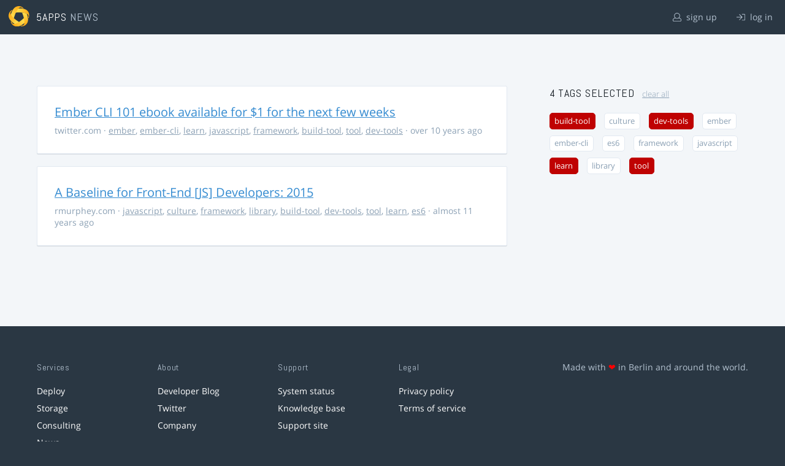

--- FILE ---
content_type: text/html; charset=utf-8
request_url: https://5apps.com/news/stories?tags=dev-tools%2Cbuild-tool%2Clearn%2Ctool
body_size: 2242
content:
<!DOCTYPE html>
<html class='no-js' lang='en'>
<head>
<meta charset='utf-8'>
<meta content='width=device-width, minimum-scale=1.0, maximum-scale=1.0' name='viewport'>
<title>5apps News | Tags: dev-tools, build-tool, learn, tool</title>
<meta content='Link list for PWA developers and designers' name='description'>
<link href='https://static.5apps.com/assets/favicon/news-96cbac3682cc87074003dffcdff8dd8b46a406e8c320886e239ffe5da1a20b0b.png' rel='icon'>
<link href='https://5apps.com/news/stories/latest.rss' rel='alternate' title='Latest links' type='application/rss+xml'>

<meta name="csrf-param" content="authenticity_token" />
<meta name="csrf-token" content="rU7Sa0mm6pbnWK1AhaxRSeoIVlbeFs2O17qqvOBD8O5pmJIzyRqCuhKWp5OkojKm05MYSekZdQJm7QBRmz7vsQ==" />
<link rel="stylesheet" media="screen" href="https://static.5apps.com/assets/redesign-76c0d3aa745417cfcc3f2e4d9fe805d60721315ffa22689b71ab1528496b851d.css" />
</head>
<body class='stories index'>
<header class='topbar'>
<h1>
<img src="https://static.5apps.com/assets/icon/5apps-gradient-orange-cef6dd3027ee0df5fd63cc780a4b84d90f43dbc1f6c3d216f876e09f8b8768cb.svg" />
<span class='primary'><a href="https://5apps.com/">5apps</a></span>
<span class='secondary'>News</span>
</h1>
<nav>
<ul>
<li class='signup'>
<a href="/users/sign_up?site=news"><svg xmlns="http://www.w3.org/2000/svg" viewBox="0 0 512 512"><path d="M430.769 312.653l-48.658-13.902C427.833 251.806 432 197.605 432 176 432 78.845 353.262 0 256 0 158.859 0 80 78.724 80 176c0 21.609 4.167 75.806 49.889 122.751l-48.658 13.902C19.49 330.294 0 386.442 0 420.344V448c0 35.29 28.71 64 64 64h384c35.29 0 64-28.71 64-64v-27.656c0-33.198-18.981-89.905-81.231-107.691zM256 32c79.529 0 144 64.471 144 144s-64.471 144-144 144-144-64.471-144-144S176.471 32 256 32zm224 416c0 17.673-14.327 32-32 32H64c-17.673 0-32-14.327-32-32v-27.656c0-35.718 23.678-67.109 58.022-76.922l69.862-19.961C176.969 334.613 210.109 352 256 352c45.897 0 79.038-17.392 96.116-28.538l69.862 19.961C456.322 353.235 480 384.626 480 420.344V448z"/></svg>
sign up
</a></li>
<li class='login'>
<a href="/users/sign_in"><svg xmlns="http://www.w3.org/2000/svg" viewBox="0 0 512 512"><path d="M184 83.5l164.5 164c4.7 4.7 4.7 12.3 0 17L184 428.5c-4.7 4.7-12.3 4.7-17 0l-7.1-7.1c-4.7-4.7-4.7-12.3 0-17l132-131.4H12c-6.6 0-12-5.4-12-12v-10c0-6.6 5.4-12 12-12h279.9L160 107.6c-4.7-4.7-4.7-12.3 0-17l7.1-7.1c4.6-4.7 12.2-4.7 16.9 0zM512 400V112c0-26.5-21.5-48-48-48H332c-6.6 0-12 5.4-12 12v8c0 6.6 5.4 12 12 12h132c8.8 0 16 7.2 16 16v288c0 8.8-7.2 16-16 16H332c-6.6 0-12 5.4-12 12v8c0 6.6 5.4 12 12 12h132c26.5 0 48-21.5 48-48z"/></svg>
log in
</a></li>
</ul>
</nav>
</header>

<main>
<div class='index'>
<div class='stories'>
<ul>
<li data-story-id='559fc778706c61062f030300'>
<div class='story'>
<h3>
<a class="title" href="https://twitter.com/abuiles/status/619494174899990528">Ember CLI 101 ebook available for $1 for the next few weeks</a>
</h3>
<p class='meta'>
<span class='domain'>
twitter.com
</span>
&middot;
<a href="https://5apps.com/news/stories?tags=ember">ember</a>, <a href="https://5apps.com/news/stories?tags=ember-cli">ember-cli</a>, <a href="https://5apps.com/news/stories?tags=learn">learn</a>, <a href="https://5apps.com/news/stories?tags=javascript">javascript</a>, <a href="https://5apps.com/news/stories?tags=framework">framework</a>, <a href="https://5apps.com/news/stories?tags=build-tool">build-tool</a>, <a href="https://5apps.com/news/stories?tags=tool">tool</a>, <a href="https://5apps.com/news/stories?tags=dev-tools">dev-tools</a>
&middot;
over 10 years ago
</p>
</div>
</li>
<li data-story-id='5511d609706c61692a400000'>
<div class='story'>
<h3>
<a class="title" href="http://rmurphey.com/blog/2015/03/23/a-baseline-for-front-end-developers-2015/">A Baseline for Front-End [JS] Developers: 2015</a>
</h3>
<p class='meta'>
<span class='domain'>
rmurphey.com
</span>
&middot;
<a href="https://5apps.com/news/stories?tags=javascript">javascript</a>, <a href="https://5apps.com/news/stories?tags=culture">culture</a>, <a href="https://5apps.com/news/stories?tags=framework">framework</a>, <a href="https://5apps.com/news/stories?tags=library">library</a>, <a href="https://5apps.com/news/stories?tags=build-tool">build-tool</a>, <a href="https://5apps.com/news/stories?tags=dev-tools">dev-tools</a>, <a href="https://5apps.com/news/stories?tags=tool">tool</a>, <a href="https://5apps.com/news/stories?tags=learn">learn</a>, <a href="https://5apps.com/news/stories?tags=es6">es6</a>
&middot;
almost 11 years ago
</p>
</div>
</li>
</ul>

</div>
<aside>
<section class='all-tags'>
<h2>
4 Tags
selected
<a class="clear-tags" href="/news">clear all</a>
</h2>
<ul class='tags'>
<li class=''>
<a class="active " href="/news/stories?tags=dev-tools%2Clearn%2Ctool">build-tool</a>
</li>
<li class=''>
<a class="" href="/news/stories?tags=dev-tools%2Cbuild-tool%2Clearn%2Ctool%2Cculture">culture</a>
</li>
<li class=''>
<a class="active " href="/news/stories?tags=build-tool%2Clearn%2Ctool">dev-tools</a>
</li>
<li class=''>
<a class="" href="/news/stories?tags=dev-tools%2Cbuild-tool%2Clearn%2Ctool%2Cember">ember</a>
</li>
<li class=''>
<a class="" href="/news/stories?tags=dev-tools%2Cbuild-tool%2Clearn%2Ctool%2Cember-cli">ember-cli</a>
</li>
<li class=''>
<a class="" href="/news/stories?tags=dev-tools%2Cbuild-tool%2Clearn%2Ctool%2Ces6">es6</a>
</li>
<li class=''>
<a class="" href="/news/stories?tags=dev-tools%2Cbuild-tool%2Clearn%2Ctool%2Cframework">framework</a>
</li>
<li class=''>
<a class="" href="/news/stories?tags=dev-tools%2Cbuild-tool%2Clearn%2Ctool%2Cjavascript">javascript</a>
</li>
<li class=''>
<a class="active " href="/news/stories?tags=dev-tools%2Cbuild-tool%2Ctool">learn</a>
</li>
<li class=''>
<a class="" href="/news/stories?tags=dev-tools%2Cbuild-tool%2Clearn%2Ctool%2Clibrary">library</a>
</li>
<li class=''>
<a class="active " href="/news/stories?tags=dev-tools%2Cbuild-tool%2Clearn">tool</a>
</li>
</ul>
</section>
<section class='tag-actions'>
<a class="hidden" id="show-all-tags" href="">show all tags</a>
</section>

</aside>
</div>

</main>
<footer>
<div class='grid-container'>
<section class='links'>
<h2>Services</h2>
<ul>
<li><a href="/deploy/home">Deploy</a></li>
<li><a href="/storage">Storage</a></li>
<li><a href="https://5apps.com/consulting">Consulting</a></li>
<li><a href="https://5apps.com/news">News</a></li>
</ul>
</section>
<section class='links'>
<h2>About</h2>
<ul>
<li><a href="https://blog.5apps.com">Developer Blog</a></li>
<li><a href="https://twitter.com/5apps">Twitter</a></li>
<li><a href="https://5apps.com/about">Company</a></li>
</ul>
</section>
<section class='links'>
<h2>Support</h2>
<ul>
<li><a href="https://status.5apps.com">System status</a></li>
<li><a href="https://5apps.tenderapp.com/kb">Knowledge base</a></li>
<li><a href="https://5apps.tenderapp.com/">Support site</a></li>
</ul>
</section>
<section class='links'>
<h2>Legal</h2>
<ul>
<li><a href="https://5apps.com/privacy">Privacy policy</a></li>
<li><a href="https://5apps.com/terms">Terms of service</a></li>
</ul>
</section>
<section class='imprint'>
<p>
Made with <span class="heart">❤</span> in Berlin and around the world.
</p>
</section>
</div>
</footer>
<script src="https://static.5apps.com/assets/redesign-726adf4b74a23c9f5b34ae9eea9aee0ff8477a6155d7a0b62114fc14cac86d01.js" debug="false"></script>
<script>
  const hiddenTags = document.querySelectorAll('.all-tags ul li.hidden');
  if (hiddenTags.length > 0) {
    const showAllTagsLink = document.getElementById('show-all-tags');
    showAllTagsLink.classList.remove('hidden');
    showAllTagsLink.addEventListener('click', function(evt) {
      evt.preventDefault();
      showAllTagsLink.classList.add('hidden');
      for (const tag of hiddenTags) {
        tag.classList.remove('hidden')
      }
      return false;
    });
  }
</script>

</body>
</html>
